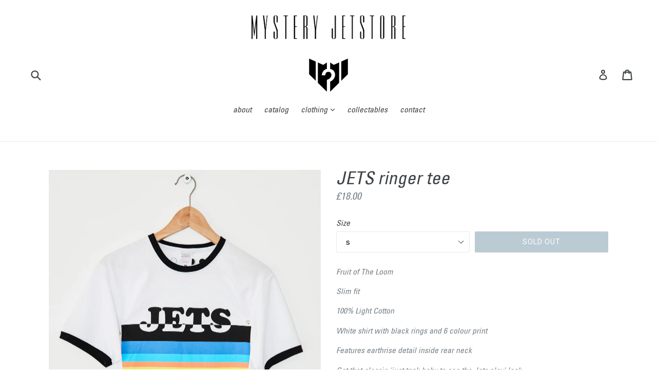

--- FILE ---
content_type: text/css
request_url: https://mysteryjetsstore.com/cdn/shop/t/1/assets/uni-font.css?v=97728575680257546861498720332
body_size: 47521
content:
@font-face{font-family:Univers;src:url(hinted-UniversLTStd-CnObl.eot);font-weight:400;font-style:normal}@font-face{font-family:Univers;src:url([data-uri]) format("woff2"),url([data-uri]) format("woff"),url(hinted-UniversLTStd-CnObl.ttf) format("truetype"),url(hinted-UniversLTStd-CnObl.svg#Univers) format("svg");font-weight:400;font-style:normal}
/*# sourceMappingURL=/cdn/shop/t/1/assets/uni-font.css.map?v=97728575680257546861498720332 */
